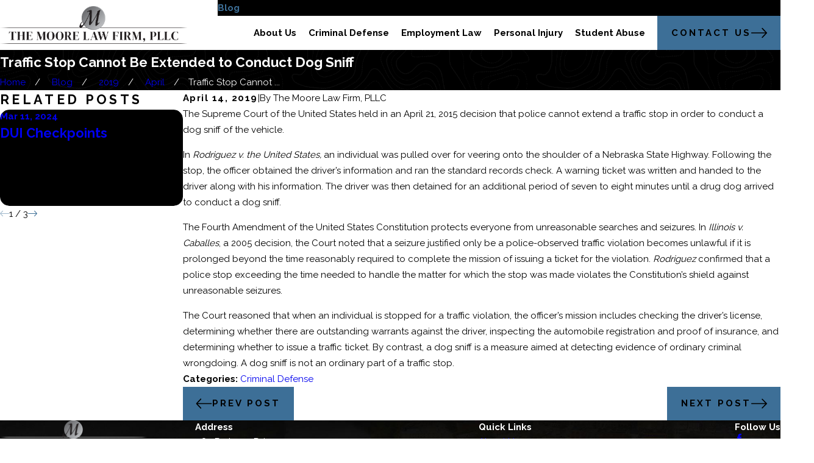

--- FILE ---
content_type: image/svg+xml; charset=utf-8
request_url: https://www.moorelawfirmwv.com/cms/svg/site/6knfm8wlzw6.24.2601151632156.svg
body_size: 8984
content:
<?xml version="1.0" encoding="UTF-8" standalone="no"?>
<svg xmlns="http://www.w3.org/2000/svg" viewBox="0 0 24 24">
<style>
	g path { stroke: none; }
	g.root { display: none; }
	g.root:target { display: inline; }
	g line { stroke: black; }
	g circle { stroke: black; }
	g polyline { stroke: black; }
</style>
<g class="root" id="arrow_down" data-name="arrow down">
	<path d="M13.006 18.316l10.823-10.823a1.217 1.217 0 0 0-1.668-1.668l-10.006 10.006l-10.006-10.006A1.234 1.234 5.402 0 0 0.399 5.642a1.201 1.201 0 0 0-0.117 1.668A0.384 0.384 5.402 0 0 0.399 7.476L11.289 18.316a1.234 1.234 0 0 0 1.668 0Z" />
</g>
<g class="root" id="arrow_left" data-name="arrow-left">
	<path d="M4.82 12.12c0 0.24 0.24 0.48 0.36 0.72L16.69 23.52c0.24 0.36 0.6 0.48 0.96 0.48 0.48 0 0.84-0.12 1.08-0.36 0.48-0.36 0.6-1.2 0.24-1.68 0-0.12-0.12-0.12-0.24-0.24L8.18 12L18.74 2.16c0.48-0.36 0.6-1.2 0.24-1.68 0-0.12-0.12-0.12-0.24-0.24-0.24-0.12-0.6-0.24-1.08-0.24-0.36 0-0.72 0.12-0.96 0.48L5.18 11.16c-0.24 0.24-0.36 0.6-0.36 0.96h0Z" />
</g>
<g class="root" id="arrow_right" data-name="arrow-right">
	<path id="np_arrow_2284437_000000" class="st0" d="M19.184 11.88c0-0.24-0.24-0.48-0.36-0.72L7.305 0.48C7.065 0.12 6.704 0 6.344 0C5.865 0 5.504 0.12 5.264 0.36c-0.48 0.36-0.6 1.2-0.24 1.68c0 0.12 0.12 0.12 0.24 0.24L15.824 12l-10.56 9.84c-0.48 0.36-0.6 1.2-0.24 1.68c0 0.12 0.12 0.12 0.24 0.24C5.504 23.88 5.865 24 6.344 24c0.36 0 0.72-0.12 0.96-0.48l11.52-10.68C19.064 12.6 19.184 12.24 19.184 11.88L19.184 11.88z" />
</g>
<g class="root" id="blog_menu" data-name="blog menu">
	<path d="M16.285 0.001a3.434 3.434 0 0 0-3.304 2.571H0V4.286H12.981a3.409 3.409 0 0 0 6.609 0H24V2.572H19.59A3.434 3.434-1.715 0 0 16.285 0.001Zm0 1.714a1.714 1.714 0 1 1-1.714 1.714A1.702 1.702-1.715 0 1 16.285 1.715ZM7.714 8.572a3.434 3.434 0 0 0-3.304 2.571H0v1.714H4.41a3.409 3.409 0 0 0 6.609 0H24V11.143H11.018A3.434 3.434-1.715 0 0 7.714 8.572Zm0 1.714a1.714 1.714 0 1 1-1.714 1.714A1.702 1.702-1.715 0 1 7.714 10.286Zm8.571 6.857a3.434 3.434 0 0 0-3.304 2.571H0v1.714H12.981a3.409 3.409 0 0 0 6.609 0H24V19.715H19.59A3.434 3.434-1.715 0 0 16.285 17.143Zm0 1.714a1.714 1.714 0 1 1-1.714 1.714A1.702 1.702-1.715 0 1 16.285 18.858Z" />
</g>
<g class="root" id="briefcase" data-name="briefcase">
	<path xmlns="http://www.w3.org/2000/svg" class="cls-1" d="M21.84 3.709V4.439l-6.032 0V3.709H13.625l0 7.099l2.202 0V10.109h1.725v1.972h0.983v0.887H17.491l0 6.032a1.206 1.206 0 0 0 0.374 0.911a1.249 1.249 0 0 0 0.905 0.38h0a1.285 1.285 0 0 0 1.285-1.279l0.03-6.032H19.102V12.093h0.983V10.127h1.719v0.706l2.196 0l0-7.105Zm-6.635 2.793l0 3.583v0.103H14.21l0-5.899h0.995Zm4.222 12.473a0.682 0.682 0 0 1-0.682 0.682h0a0.694 0.694 0 0 1-0.483-0.199a0.663 0.663 0 0 1-0.193-0.483v-0.308h1.363Zm0-5.428l0 4.512H18.095l0-4.518Zm0-2.087H18.125V10.121h1.363Zm2.334-1.966h-6.032V7.648l0-2.624l6.032 0Zm1.592 0.712H22.419l0-3.854V4.312h0.995ZM15.791 11.81H13.589v1.375H6.146V11.81H3.95v1.375H1.809a1.206 1.206 0 0 1-1.206-1.206V7.286H12.853v-0.603h-0.561V4.312H7.238v2.413H0V20.284H16.713v-0.603H0.603V13.312a1.809 1.809 0 0 0 1.206 0.477H3.95v1.514h0.603V14.807H5.543v0.495h0.603V13.788H13.589v1.514h0.603V14.807h0.995v0.495h0.603V13.788h0.923v-0.603H15.791ZM7.841 4.915h3.854v1.809H7.841ZM5.543 14.204H4.554v-1.809H5.543Zm9.651 0H14.192v-1.809h0.995Z" />
</g>
<g class="root" id="btn_v1_icon" data-name="btn v1 icon">
	<path d="M23.999 12a0.936 0.936 0 0 0-0.225-0.55l-6.4-6.8a0.8 0.8 0 0 0-1.131-0.031a0.825 0.825 0 0 0-0.031 1.131L21.35 11.2H0.8a0.8 0.8 0 1 0 0 1.6H21.35l-5.137 5.45a0.838 0.838 0 0 0 0.031 1.131a0.8 0.8 0 0 0 1.131-0.031l6.4-6.8A0.713 0.713-16 0 0 23.999 12Z" />
</g>
<g class="root" id="btn_v2_icon" data-name="btn v2 icon">
	<path d="M22.285 10.285H13.714V1.714A1.714 1.714-0.001 1 0 10.285 1.714V10.285H1.714A1.714 1.714-0.001 1 0 1.714 13.714H10.285v8.571a1.714 1.714 0 1 0 3.429 0V13.714h8.571a1.714 1.714 0 1 0 0-3.429Z" />
</g>
<g class="root" id="close" data-name="close">
	<path d="M1.285 0.002A1.498 1.498 0.012 0 0 0.012 1.5a1.498 1.498 0 0 0 0.434 0.884L10.019 11.986L0.447 21.604a1.408 1.408 0 0 0 0 1.992a1.393 1.393 0 0 0 1.962 0L11.996 14.009l9.572 9.587a1.498 1.498 0 0 0 2.007 0a1.408 1.408 0 0 0 0-1.992L14.034 11.986l9.587-9.587A1.423 1.423 0.012 0 0 21.614 0.437L11.996 10.009L2.454 0.437A1.588 1.588 0.012 0 0 1.285 0.002Z" />
</g>
<g class="root" id="flair" data-name="flair">
	<rect x="0" y="11.28" width="24" height="0.48" />
	<rect x="1.2" y="9.59999999999999" width="0.48" height="4.8" />
</g>
<g class="root" id="handshake" data-name="handshake">
	<path xmlns="http://www.w3.org/2000/svg" class="cls-1" d="M23.681 11.797l-1.17 0.729a9.498 9.498 0 0 0-2.103 1.764a2.026 2.026 0 0 0-0.249-0.217l-3.445-2.371h0.051a2.895 2.895 0 0 0 1.917-0.677l-0.415-0.492c-1.24 1.042-2.723 0.3-3.138 0.058l-0.275-0.192L12.374 8.602A1.08 1.08 0 0 0 11.505 8.404A1.106 1.106 0 0 0 10.789 8.902L10.227 9.81c-0.543 0.844-1.515 1.579-2.633 1.099-0.185-0.077-0.294-0.173-0.32-0.281s0.153-0.479 0.243-0.588l1.975-2.64a2.039 2.039 0 0 1 1.56-0.773a18.785 18.785 0 0 1 6.756 0.895l0.134 0.045l0.121-0.07A29.759 29.759 0 0 0 23.278 3.604L22.831 3.15a29.356 29.356 0 0 1-4.985 3.72A19.047 19.047 0 0 0 10.987 5.988a2.659 2.659 0 0 0-1.917 0.901l-1.099 0.058a1.962 1.962 0 0 1-1.055-0.23S4.474 5.003 2.672 3.444l-0.415 0.486c1.841 1.579 4.289 3.292 4.308 3.311l0.077 0.045A2.646 2.646 0 0 0 7.868 7.624h0.16l0.53-0.032L7.031 9.637a1.413 1.413 0 0 0-0.377 1.125a1.074 1.074 0 0 0 0.697 0.735c1.221 0.524 2.557 0 3.419-1.349l0.582-0.908a0.454 0.454 0 0 1 0.307-0.211a0.479 0.479 0 0 1 0.364 0.083l2.371 1.745h0l0.096 0.064l0.16 0.121l0.07 0.038l5.113 3.515a0.818 0.818 0 0 1 0.377 0.639a0.831 0.831 0 0 1-1.278 0.69L14.701 13.037l-0.364 0.524l0.837 0.582h0l3.873 2.672a0.85 0.85 0 0 1 0.217 0.639a0.952 0.952 0 0 1-0.262 0.639a0.831 0.831 0 0 1-1.035 0.109l-0.441-0.307L17.449 17.85l-3.975-2.748l-0.364 0.524l0 0v0l3.95 2.736a0.818 0.818 0 0 1-0.032 1.119a0.831 0.831 0 0 1-1.035 0.109l-1.828-1.278l-0.032-0.038l-2.557-1.745l-0.192-0.134h0l-0.128-0.083l-0.364 0.524l0.192 0.128l2.672 1.841a0.818 0.818 0 0 1-1.061 1.227c-0.16-0.102-1.138-0.773-1.579-1.074a1.719 1.719 0 0 0-0.428-1.112a1.502 1.502 0 0 0-0.914-0.396a1.47 1.47 0 0 0-0.53-1.604a1.432 1.432 0 0 0-0.856-0.281a1.47 1.47 0 0 0-1.432-2.288a1.451 1.451 0 0 0-0.761 0.358a1.438 1.438 0 0 0-0.524-0.741a1.47 1.47 0 0 0-1.093-0.268h0a1.47 1.47 0 0 0-0.856 0.46A19.111 19.111 0 0 0 0.371 10.34L0 10.858c2.831 2.026 3.304 2.755 3.33 2.787L2.633 14.59a1.476 1.476 0 0 0 0.307 2.058A1.432 1.432 0 0 0 3.835 16.936H3.835a1.476 1.476 0 0 0 0.479 1.758a1.432 1.432 0 0 0 0.869 0.288a1.323 1.323 0 0 0 0.224 0a1.451 1.451 0 0 0 0.537-0.185a1.438 1.438 0 0 0 0.543 0.831a1.476 1.476 0 0 0 0.869 0.288l0.224 0a1.464 1.464 0 0 0 0.543-0.198A1.457 1.457 0 0 0 9.587 20.822l0.224 0a1.451 1.451 0 0 0 0.965-0.575a1.809 1.809 0 0 0 0.268-0.518l1.323 0.901A1.464 1.464 0 0 0 14.189 20.407a1.425 1.425 0 0 0 0.422-0.991l1.042 0.716a1.476 1.476 0 0 0 0.805 0.236a1.457 1.457 0 0 0 1.035-0.422A1.438 1.438 0 0 0 17.896 18.892a1.432 1.432 0 0 0 1.502-0.345a1.598 1.598 0 0 0 0.447-1.08a1.496 1.496 0 0 0-0.185-0.78a1.419 1.419 0 0 0 0.703-0.383A1.464 1.464 0 0 0 20.811 15.294a1.406 1.406 0 0 0-0.077-0.428l0 0a8.667 8.667 0 0 1 2.096-1.79l1.17-0.729Zm-19.743 4.474a0.799 0.799 0 0 1-0.639-0.147a0.844 0.844 0 0 1-0.179-1.17l0.997-1.342a0.799 0.799 0 0 1 0.543-0.326a0.831 0.831 0 0 1 0.793 1.317L4.474 15.965A0.825 0.825 0 0 1 3.937 16.284Zm2.269 1.278a1.112 1.112 0 0 0-0.07 0.115l-0.249 0.352a0.844 0.844 0 0 1-1.17 0.173a0.837 0.837 0 0 1-0.166-1.17l1.969-2.729a0.799 0.799 0 0 1 0.543-0.326h0.134a0.825 0.825 0 0 1 0.486 0.153A0.844 0.844 0 0 1 7.855 15.294l-0.991 1.368Zm2.448 0.562l-0.594 0.812a0.831 0.831 0 0 1-1.368-0.933l0.684-0.952l0.332-0.454a0.837 0.837 0 0 1 0.55-0.32a0.825 0.825 0 0 1 0.793 1.317l-0.345 0.467ZM10.227 19.851a0.876 0.876 0 0 1-0.55 0.326a0.85 0.85 0 0 1-0.639-0.153a0.837 0.837 0 0 1-0.173-1.17c0.038-0.045 0.077-0.109 0.121-0.173s0.352-0.524 0.479-0.556a1.029 1.029 0 0 1 0.716 0.198A1.278 1.278 0 0 1 10.227 19.851Z" />
</g>
<g class="root" id="logo" data-name="logo">
	<path d="M2.731 15.254L3.041 15.772C3.041 15.772 0.391 19.603 2.459 19.603C4.527 19.603 7.807 13.305 9.015 11.035C10.224 8.767 13.849 1.209 9.015 4.315L8.946 3.577C8.946 3.577 11.777 1.83 13.227 1.83C14.677 1.83 14.332 4.522 13.952 10.527C13.573 16.531 13.435 16.807 14.539 15.324C15.644 13.84 21.099 6.144 20.548 3.417C20.548 3.417 24 1.219 24 1.83C24 2.486 23.309 3.229 21.894 10.656C20.478 18.084 20.651 18.395 22.861 16.048L23.033 16.704C23.033 16.704 19.27 20.914 18.579 19.948C17.889 18.982 18.509 15.773 20.374 7.283C20.374 7.283 12.951 20.155 11.708 19.396C10.465 18.637 11.674 14.288 11.812 6.282C11.812 6.282 3.732 25.228 0.452 21.881C0.452 21.881-1.506 20.5 2.731 15.254Z" />
</g>
<g class="root" id="menu" data-name="menu">
	<path d="M0 2.634v2.927H24v-2.927Zm0 7.902v2.927H24V10.537Zm0 7.902v2.927H24v-2.927Z" />
</g>
<g class="root" id="phone" data-name="phone">
	<path d="M6.407 0.948L8.464 5.07a1.715 1.715 0 0 1-0.322 1.98c-0.56 0.56-1.208 1.208-1.664 1.673a1.709 1.709 0 0 0-0.295 2.01l0.013 0.023a20.558 20.558 0 0 0 3.12 3.952a20.6 20.6 0 0 0 3.926 3.108l0.026 0.016a1.713 1.713 0 0 0 2.014-0.304l1.667-1.667a1.715 1.715 0 0 1 1.98-0.322l4.121 2.06a1.715 1.715 0 0 1 0.948 1.533V22.282A1.712 1.712-7.494 0 1 21.83 23.938a32.41 32.41 0 0 1-13.996-7.764A32.422 32.422-7.494 0 1 0.065 2.173A1.712 1.712-7.494 0 1 1.722 0h3.152a1.715 1.715 0 0 1 1.533 0.948Z" />
</g>
<g class="root" id="scroll_left" data-name="scroll-left">
	<path d="M0 11.999a0.917 0.917 0 0 1 0.226-0.54L6.629 4.742a0.795 0.795 0 0 1 1.162 1.085l-5.141 5.381h20.56a0.79 0.79 0 1 1 0 1.58H2.651l5.141 5.381a0.82 0.82 0 0 1-0.031 1.117a0.809 0.809 0 0 1-1.131-0.031L0.226 12.539A0.699 0.699-12.006 0 1 0 11.999Z" />
</g>
<g class="root" id="scroll_right" data-name="scroll-right">
	<path d="M23.999 12a0.936 0.936 0 0 0-0.225-0.55l-6.4-6.8a0.8 0.8 0 0 0-1.131-0.031a0.825 0.825 0 0 0-0.031 1.131L21.35 11.2H0.8a0.8 0.8 0 1 0 0 1.6H21.35l-5.137 5.45a0.838 0.838 0 0 0 0.031 1.131a0.8 0.8 0 0 0 1.131-0.031l6.4-6.8A0.713 0.713-16 0 0 23.999 12Z" />
</g>
<g class="root" id="search" data-name="search">
	<path d="M2.771 8.945a6.153 6.153 0 1 1 1.802 4.376A5.954 5.954-858.836 0 1 2.771 8.945Zm13.317 6.177l-0.384-0.384a8.546 8.546 0 0 0 2.124-5.792a8.69 8.69 0 0 0-2.574-6.338a8.524 8.524 0 0 0-6.306-2.606a8.9 8.9 0 0 0-8.947 8.945a8.521 8.521 0 0 0 2.607 6.306a8.681 8.681 0 0 0 6.338 2.574a8.546 8.546 0 0 0 5.792-2.123l0.384 0.384v1.094l6.818 6.818l2.06-2.06l-6.818-6.818Z" />
</g>
<g class="root" id="shield" data-name="shield">
	<path xmlns="http://www.w3.org/2000/svg" class="cls-1" d="M7.974 2.45L4.066 3.526V13.36a5.14 5.14 0 0 0 1.185 3.318a25.545 25.545 0 0 0 6.576 5.154l0.176 0.102l0.169-0.102a25.478 25.478 0 0 0 6.583-5.154a5.174 5.174 0 0 0 1.178-3.318V3.526L16.033 2.45A15.211 15.211 2.271 0 0 7.974 2.45ZM19.257 4.061V13.36A4.422 4.422 2.271 0 1 18.234 16.252a24.462 24.462 0 0 1-6.231 4.91A24.516 24.516 2.271 0 1 5.766 16.252a4.463 4.463 0 0 1-1.023-2.878V4.061l3.386-0.941a14.567 14.567 0 0 1 7.7 0Zm-13.423 1.354H6.768v0.677H5.834Zm12.238 0.677H17.13v-0.677h0.941ZM10.771 9.229H7.534v0.677l2.492 1.625L8.983 14.755H9.721l2.255-1.761l2.248 1.761h0.765l-1.036-3.197L16.493 9.933v-0.677H13.229L12.349 6.229h-0.677Zm1.95 0.677H15.274l-2.099 1.354l0.772 2.377l-1.944-1.524l-1.95 1.524l0.772-2.377l-2.093-1.354H11.279L12.003 7.448ZM15.918 0.513A15.19 15.19 2.271 0 0 8.089 0.513L2.271 2.03V12.778A8.012 8.012 2.271 0 0 4.439 18.351a34.133 34.133 0 0 0 7.389 5.547l0.176 0.102l0.169-0.102A33.916 33.916 2.271 0 0 19.561 18.351a7.985 7.985 0 0 0 2.167-5.574V2.03Zm5.133 12.265a7.307 7.307 0 0 1-1.978 5.106a32.866 32.866 0 0 1-7.07 5.33A32.934 32.934 2.271 0 1 4.926 17.884A7.341 7.341 2.271 0 1 2.949 12.778V2.551l5.316-1.354a14.574 14.574 0 0 1 7.45 0l5.31 1.388Z" />
</g>
<g class="root" id="star" data-name="star">
	<polygon points="12 18.1 19.4 23.5 16.6 14.7 24 9.5 15 9.5 12 0.5 9 9.5 0 9.5 7.4 14.7 4.6 23.5" xmlns="http://www.w3.org/2000/svg" />
</g>
<g class="root" id="stratgies" data-name="stratgies">
	<path xmlns="http://www.w3.org/2000/svg" class="cls-1" d="M8.099 5.588a3.614 3.614 0 0 0 0.304 7.214q0.154 0 0.309 0a3.614 3.614 0 1 0-0.613-7.2Zm0.552 6.465a2.874 2.874 0 0 1-0.468-5.73l0.243 0a2.874 2.874 0 0 1 0.243 5.739ZM23.977 17.399A6.381 6.381 0.009 0 0 23.883 16.739a0.37 0.37 0 0 0-0.262-0.286l-0.871-0.243a4.391 4.391 0 0 0-0.426-0.852l0.332-0.847a0.375 0.375 0 0 0-0.07-0.384a5.618 5.618 0 0 0-1.002-0.871a0.365 0.365 0 0 0-0.389 0l-0.791 0.468a4.33 4.33 0 0 0-0.899-0.304l-0.36-0.833a0.379 0.379 0 0 0-0.323-0.22a6.18 6.18 0 0 0-0.665 0a5.566 5.566 0 0 0-0.66 0.089a0.365 0.365 0 0 0-0.286 0.262l-0.243 0.871a4.649 4.649 0 0 0-0.852 0.421l-0.843-0.332a0.37 0.37 0 0 0-0.384 0.07a5.665 5.665 0 0 0-0.871 1.002a0.375 0.375 0 0 0 0 0.389l0.468 0.791a4.213 4.213 0 0 0-0.304 0.904L13.317 17.174a0.37 0.37 0 0 0-0.225 0.318a6.268 6.268 0 0 0 0 0.665a5.257 5.257 0 0 0 0.089 0.66a0.365 0.365 0 0 0 0.262 0.29l0.871 0.239a4.569 4.569 0 0 0 0.426 0.857l-0.328 0.843a0.36 0.36 0 0 0 0.066 0.379a5.618 5.618 0 0 0 0.997 0.875a0.375 0.375 0 0 0 0.393 0L16.665 21.855a4.546 4.546 0 0 0 0.904 0.3l0.356 0.829a0.37 0.37 0 0 0 0.323 0.225l0.3 0c0.122 0 0.248 0 0.365 0a5.309 5.309 0 0 0 0.655-0.089a0.365 0.365 0 0 0 0.29-0.262l0.243-0.871a4.372 4.372 0 0 0 0.852-0.421l0.843 0.328a0.36 0.36 0 0 0 0.379-0.066a5.182 5.182 0 0 0 0.875-1.007a0.365 0.365 0 0 0 0-0.389l-0.445-0.786A4.461 4.461 0.009 0 0 22.947 18.747l0.829-0.36a0.356 0.356 0 0 0 0.22-0.318A5.318 5.318 0.009 0 0 23.977 17.399ZM22.479 18.143a0.37 0.37 0 0 0-0.215 0.276A3.745 3.745 0.009 0 1 21.88 19.515a0.36 0.36 0 0 0 0 0.351l0.421 0.754a4.958 4.958 0 0 1-0.468 0.529l-0.805-0.314a0.365 0.365 0 0 0-0.346 0.037A3.745 3.745 0.009 0 1 19.67 21.354a0.365 0.365 0 0 0-0.243 0.253L19.202 22.436a3.123 3.123 0 0 1-0.346 0.037c-0.117 0-0.229 0-0.351 0l-0.342-0.796a0.375 0.375 0 0 0-0.276-0.215a3.745 3.745 0 0 1-1.072-0.36a0.365 0.365 0 0 0-0.346 0l-0.758 0.421a4.485 4.485 0 0 1-0.524-0.468l0.314-0.805A0.351 0.351 0.009 0 0 15.457 19.936a3.801 3.801 0 0 1-0.501-1.016a0.365 0.365 0 0 0-0.257-0.243l-0.829-0.229a3.385 3.385 0 0 1-0.037-0.346a2.879 2.879 0 0 1 0-0.351l0.791-0.346a0.37 0.37 0 0 0 0.215-0.276a3.745 3.745 0 0 1 0.36-1.072a0.365 0.365 0 0 0 0-0.346l-0.421-0.758a4.082 4.082 0 0 1 0.468-0.529l0.805 0.314a0.365 0.365 0 0 0 0.346-0.037a3.862 3.862 0 0 1 1.011-0.506a0.36 0.36 0 0 0 0.243-0.248l0.234-0.833l0.346-0.042h0.351l0.346 0.791a0.365 0.365 0 0 0 0.272 0.215a4.078 4.078 0 0 1 1.072 0.36a0.365 0.365 0 0 0 0.346 0l0.754-0.421a4.181 4.181 0 0 1 0.529 0.468l-0.314 0.805a0.365 0.365 0 0 0 0.042 0.346a3.961 3.961 0 0 1 0.506 1.016a0.379 0.379 0 0 0 0.248 0.243l0.833 0.234c0 0.117 0.028 0.234 0.037 0.346s0 0.239 0 0.351Zm-4.073-2.603a2.238 2.238 0 0 0 0.154 4.471h0.154a2.238 2.238 0 1 0-0.309-4.466Zm0.257 3.745a1.498 1.498 0 0 1-0.206-2.991h0.103a1.498 1.498 0 0 1 0.103 2.991ZM13.874 15.231l-0.435-1.147a7.626 7.626 0 0 0 0.641-0.758l1.203 0.234a0.365 0.365 0 0 0 0.393-0.178a8.558 8.558 0 0 0 0.604-1.278a0.365 0.365 0 0 0-0.112-0.417l-0.936-0.777a7.022 7.022 0 0 0 0.178-0.978l1.161-0.398a0.37 0.37 0 0 0 0.248-0.351c0-0.257 0-0.468-0.028-0.707s-0.047-0.431-0.094-0.702a0.37 0.37 0 0 0-0.304-0.304l-1.208-0.197a7.65 7.65 0 0 0-0.337-0.936l0.805-0.936A0.365 0.365 0.009 0 0 15.677 5.003a8.118 8.118 0 0 0-0.815-1.166a0.37 0.37 0 0 0-0.412-0.108l-1.152 0.435a6.577 6.577 0 0 0-0.758-0.637l0.239-1.208a0.379 0.379 0 0 0-0.178-0.393a8.768 8.768 0 0 0-1.283-0.604a0.37 0.37 0 0 0-0.417 0.112l-0.772 0.936A7.49 7.49 0.009 0 0 9.152 2.194L8.754 1.038A0.37 0.37 0.009 0 0 8.403 0.79c-0.225 0-0.468 0-0.707 0.028s-0.468 0.051-0.702 0.094a0.375 0.375 0 0 0-0.304 0.304l-0.197 1.208a7.144 7.144 0 0 0-0.936 0.342l-0.936-0.81A0.365 0.365 0.009 0 0 4.222 1.913A7.996 7.996 0.009 0 0 3.047 2.723A0.37 0.37 0.009 0 0 2.935 3.13l0.435 1.147A7.49 7.49 0.009 0 0 2.734 5.045l-1.208-0.234A0.37 0.37 0.009 0 0 1.133 5.003a7.916 7.916 0 0 0-0.599 1.283a0.365 0.365 0 0 0 0.112 0.412l0.936 0.782A6.4 6.4 0.009 0 0 1.413 8.439l-1.161 0.393a0.375 0.375 0 0 0-0.253 0.356c0 0.281 0 0.501 0.028 0.707s0.047 0.426 0.094 0.702a0.37 0.37 0 0 0 0.304 0.304L1.647 11.089a6.938 6.938 0 0 0 0.337 0.936L1.175 12.961a0.37 0.37 0 0 0-0.042 0.431a8.253 8.253 0 0 0 0.815 1.161a0.365 0.365 0 0 0 0.412 0.108l1.147-0.435A7.092 7.092 0.009 0 0 4.269 14.861l-0.239 1.208a0.365 0.365 0 0 0 0.178 0.393a8.361 8.361 0 0 0 1.283 0.599a0.365 0.365 0 0 0 0.412-0.112l0.782-0.936a7.102 7.102 0 0 0 0.974 0.178l0.393 1.161a0.37 0.37 0 0 0 0.351 0.248H8.436c0.248 0 0.468 0 0.693 0s0.44-0.051 0.698-0.094A0.375 0.375 0.009 0 0 10.121 17.174L10.308 15.947a6.503 6.503 0 0 0 0.936-0.337l0.936 0.81a0.365 0.365 0 0 0 0.431 0.037a8.389 8.389 0 0 0 1.161-0.81A0.37 0.37 0.009 0 0 13.874 15.231Zm-1.404 0.468l-0.904-0.791A0.375 0.375 0.009 0 0 11.151 14.833a6.414 6.414 0 0 1-1.25 0.468a0.37 0.37 0 0 0-0.276 0.3l-0.192 1.184l-0.379 0.042l-0.389 0l-0.384-1.138a0.379 0.379 0 0 0-0.328-0.253a6.278 6.278 0 0 1-1.306-0.229a0.356 0.356 0 0 0-0.098 0a0.365 0.365 0 0 0-0.29 0.136l-0.758 0.936c-0.229-0.098-0.468-0.206-0.693-0.328l0.234-1.18a0.365 0.365 0 0 0-0.159-0.379a5.871 5.871 0 0 1-1.011-0.857A0.379 0.379 0.009 0 0 3.469 13.429L2.35 13.869a6.807 6.807 0 0 1-0.44-0.627l0.791-0.904a0.379 0.379 0 0 0 0.051-0.407a6.348 6.348 0 0 1-0.468-1.25a0.37 0.37 0 0 0-0.3-0.276l-1.184-0.192c0-0.14-0.033-0.262-0.042-0.379s0-0.243 0-0.389L1.882 9.062A0.365 0.365 0.009 0 0 2.134 8.748a6.348 6.348 0 0 1 0.239-1.301a0.37 0.37 0 0 0-0.122-0.393l-0.936-0.763c0.094-0.229 0.206-0.468 0.328-0.693L2.818 5.818a0.356 0.356 0 0 0 0.375-0.154A6.554 6.554 0.009 0 1 4.058 4.647a0.36 0.36 0 0 0 0.089-0.398L3.721 3.13a7.551 7.551 0 0 1 0.627-0.435L5.252 3.482a0.37 0.37 0 0 0 0.407 0.051a6.554 6.554 0 0 1 1.25-0.468a0.36 0.36 0 0 0 0.276-0.3l0.192-1.18l0.384-0.047l0.379 0L8.529 2.662a0.375 0.375 0 0 0 0.328 0.248a6.086 6.086 0 0 1 1.301 0.239a0.37 0.37 0 0 0 0.393-0.122l0.758-0.936a7.092 7.092 0 0 1 0.693 0.328L11.769 3.599a0.365 0.365 0 0 0 0.159 0.375a6.554 6.554 0 0 1 1.016 0.857a0.37 0.37 0 0 0 0.398 0.089l1.119-0.426a6.615 6.615 0 0 1 0.44 0.632l-0.786 0.904a0.365 0.365 0 0 0-0.056 0.403a6.451 6.451 0 0 1 0.468 1.25a0.365 0.365 0 0 0 0.3 0.276l1.18 0.192c0 0.14 0.033 0.262 0.047 0.379s0 0.253 0 0.389l-1.133 0.389a0.365 0.365 0 0 0-0.248 0.323a6.175 6.175 0 0 1-0.234 1.301a0.37 0.37 0 0 0 0.122 0.393l0.936 0.758a7.2 7.2 0 0 1-0.332 0.693l-1.175-0.229a0.375 0.375 0 0 0-0.379 0.154a5.936 5.936 0 0 1-0.857 1.016a0.37 0.37 0 0 0-0.089 0.398l0.426 1.124C12.891 15.4 12.681 15.545 12.461 15.685Z" />
</g>
</svg>